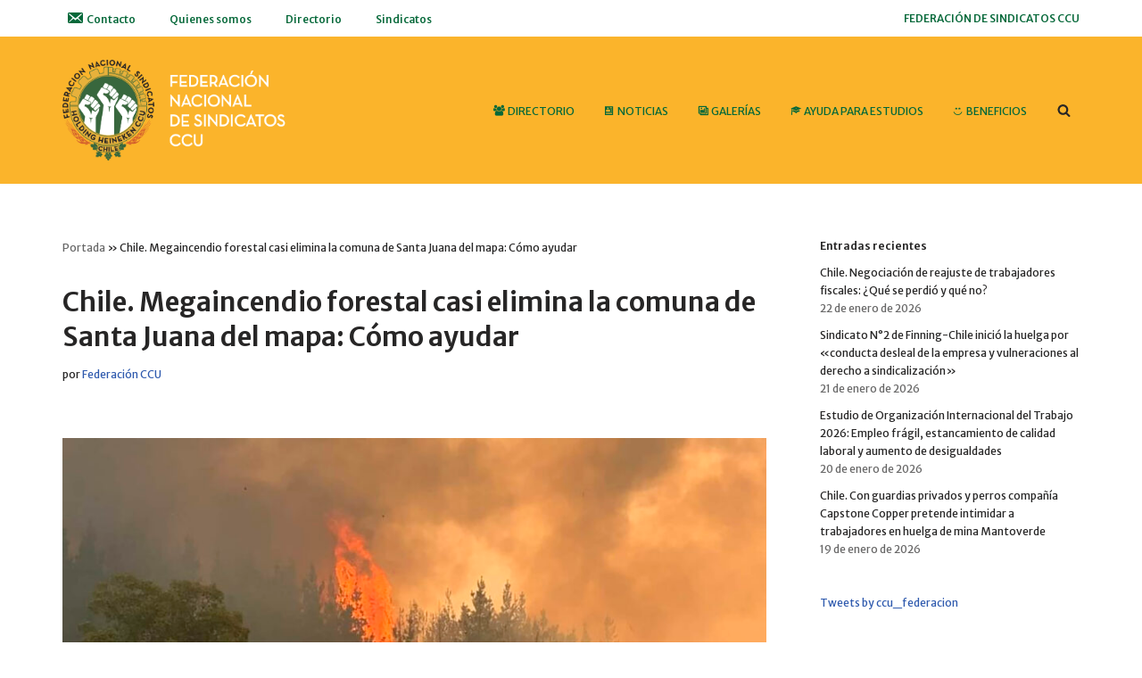

--- FILE ---
content_type: text/html; charset=UTF-8
request_url: https://federacionccu.cl/2023/02/06/chile-megaincendio-forestal-casi-elimina-la-comuna-de-santa-juana-del-mapa-como-ayudar/
body_size: 15398
content:
<!DOCTYPE html>
<html lang="es">

<head>
	
	<meta charset="UTF-8">
	<meta name="viewport" content="width=device-width, initial-scale=1, minimum-scale=1">
	<link rel="profile" href="https://gmpg.org/xfn/11">
			<link rel="pingback" href="https://federacionccu.cl/xmlrpc.php">
		<meta name='robots' content='index, follow, max-image-preview:large, max-snippet:-1, max-video-preview:-1' />
	<style>img:is([sizes="auto" i], [sizes^="auto," i]) { contain-intrinsic-size: 3000px 1500px }</style>
	<meta name="dlm-version" content="5.1.6">
	<!-- This site is optimized with the Yoast SEO plugin v26.8 - https://yoast.com/product/yoast-seo-wordpress/ -->
	<title>Chile. Megaincendio forestal casi elimina la comuna de Santa Juana del mapa: Cómo ayudar - FEDERACIÓN NACIONALSINDICATOS HOLDING HEINEKEN CCU</title>
	<link rel="canonical" href="https://federacionccu.cl/2023/02/06/chile-megaincendio-forestal-casi-elimina-la-comuna-de-santa-juana-del-mapa-como-ayudar/" />
	<meta property="og:locale" content="es_ES" />
	<meta property="og:type" content="article" />
	<meta property="og:title" content="Chile. Megaincendio forestal casi elimina la comuna de Santa Juana del mapa: Cómo ayudar - FEDERACIÓN NACIONALSINDICATOS HOLDING HEINEKEN CCU" />
	<meta property="og:description" content="Las autoridades del municipio de Santa Juana informaron que la mitad de las edificaciones en las áreas rurales de la comuna fueron destruidas por los siniestros forestales de monocultivos de pinos y eucaliptus. De acuerdo a los informes de la Conaf, el incendio forestal de Santa Ana que inició en Nacimiento y que quemó Santa&hellip;&nbsp;Leer más &raquo;Chile. Megaincendio forestal casi elimina la comuna de Santa Juana del mapa: Cómo ayudar" />
	<meta property="og:url" content="https://federacionccu.cl/2023/02/06/chile-megaincendio-forestal-casi-elimina-la-comuna-de-santa-juana-del-mapa-como-ayudar/" />
	<meta property="og:site_name" content="FEDERACIÓN NACIONALSINDICATOS HOLDING HEINEKEN CCU" />
	<meta property="article:published_time" content="2023-02-06T15:43:52+00:00" />
	<meta property="article:modified_time" content="2023-03-07T14:00:41+00:00" />
	<meta property="og:image" content="https://federacionccu.cl/wp-content/uploads/2023/02/ccu.jpeg" />
	<meta property="og:image:width" content="880" />
	<meta property="og:image:height" content="500" />
	<meta property="og:image:type" content="image/jpeg" />
	<meta name="author" content="Federación CCU" />
	<meta name="twitter:card" content="summary_large_image" />
	<meta name="twitter:label1" content="Escrito por" />
	<meta name="twitter:data1" content="Federación CCU" />
	<meta name="twitter:label2" content="Tiempo de lectura" />
	<meta name="twitter:data2" content="2 minutos" />
	<script type="application/ld+json" class="yoast-schema-graph">{"@context":"https://schema.org","@graph":[{"@type":"Article","@id":"https://federacionccu.cl/2023/02/06/chile-megaincendio-forestal-casi-elimina-la-comuna-de-santa-juana-del-mapa-como-ayudar/#article","isPartOf":{"@id":"https://federacionccu.cl/2023/02/06/chile-megaincendio-forestal-casi-elimina-la-comuna-de-santa-juana-del-mapa-como-ayudar/"},"author":{"name":"Federación CCU","@id":"https://federacionccu.cl/#/schema/person/8382251c6869a40d9cfba76bf2d91484"},"headline":"Chile. Megaincendio forestal casi elimina la comuna de Santa Juana del mapa: Cómo ayudar","datePublished":"2023-02-06T15:43:52+00:00","dateModified":"2023-03-07T14:00:41+00:00","mainEntityOfPage":{"@id":"https://federacionccu.cl/2023/02/06/chile-megaincendio-forestal-casi-elimina-la-comuna-de-santa-juana-del-mapa-como-ayudar/"},"wordCount":244,"commentCount":0,"publisher":{"@id":"https://federacionccu.cl/#organization"},"image":{"@id":"https://federacionccu.cl/2023/02/06/chile-megaincendio-forestal-casi-elimina-la-comuna-de-santa-juana-del-mapa-como-ayudar/#primaryimage"},"thumbnailUrl":"https://federacionccu.cl/wp-content/uploads/2023/02/ccu.jpeg","articleSection":["Noticias"],"inLanguage":"es","potentialAction":[{"@type":"CommentAction","name":"Comment","target":["https://federacionccu.cl/2023/02/06/chile-megaincendio-forestal-casi-elimina-la-comuna-de-santa-juana-del-mapa-como-ayudar/#respond"]}]},{"@type":"WebPage","@id":"https://federacionccu.cl/2023/02/06/chile-megaincendio-forestal-casi-elimina-la-comuna-de-santa-juana-del-mapa-como-ayudar/","url":"https://federacionccu.cl/2023/02/06/chile-megaincendio-forestal-casi-elimina-la-comuna-de-santa-juana-del-mapa-como-ayudar/","name":"Chile. Megaincendio forestal casi elimina la comuna de Santa Juana del mapa: Cómo ayudar - FEDERACIÓN NACIONALSINDICATOS HOLDING HEINEKEN CCU","isPartOf":{"@id":"https://federacionccu.cl/#website"},"primaryImageOfPage":{"@id":"https://federacionccu.cl/2023/02/06/chile-megaincendio-forestal-casi-elimina-la-comuna-de-santa-juana-del-mapa-como-ayudar/#primaryimage"},"image":{"@id":"https://federacionccu.cl/2023/02/06/chile-megaincendio-forestal-casi-elimina-la-comuna-de-santa-juana-del-mapa-como-ayudar/#primaryimage"},"thumbnailUrl":"https://federacionccu.cl/wp-content/uploads/2023/02/ccu.jpeg","datePublished":"2023-02-06T15:43:52+00:00","dateModified":"2023-03-07T14:00:41+00:00","breadcrumb":{"@id":"https://federacionccu.cl/2023/02/06/chile-megaincendio-forestal-casi-elimina-la-comuna-de-santa-juana-del-mapa-como-ayudar/#breadcrumb"},"inLanguage":"es","potentialAction":[{"@type":"ReadAction","target":["https://federacionccu.cl/2023/02/06/chile-megaincendio-forestal-casi-elimina-la-comuna-de-santa-juana-del-mapa-como-ayudar/"]}]},{"@type":"ImageObject","inLanguage":"es","@id":"https://federacionccu.cl/2023/02/06/chile-megaincendio-forestal-casi-elimina-la-comuna-de-santa-juana-del-mapa-como-ayudar/#primaryimage","url":"https://federacionccu.cl/wp-content/uploads/2023/02/ccu.jpeg","contentUrl":"https://federacionccu.cl/wp-content/uploads/2023/02/ccu.jpeg","width":880,"height":500},{"@type":"BreadcrumbList","@id":"https://federacionccu.cl/2023/02/06/chile-megaincendio-forestal-casi-elimina-la-comuna-de-santa-juana-del-mapa-como-ayudar/#breadcrumb","itemListElement":[{"@type":"ListItem","position":1,"name":"Portada","item":"https://federacionccu.cl/"},{"@type":"ListItem","position":2,"name":"Chile. Megaincendio forestal casi elimina la comuna de Santa Juana del mapa: Cómo ayudar"}]},{"@type":"WebSite","@id":"https://federacionccu.cl/#website","url":"https://federacionccu.cl/","name":"FEDERACIÓN NACIONALSINDICATOS HOLDING HEINEKEN CCU","description":"","publisher":{"@id":"https://federacionccu.cl/#organization"},"potentialAction":[{"@type":"SearchAction","target":{"@type":"EntryPoint","urlTemplate":"https://federacionccu.cl/?s={search_term_string}"},"query-input":{"@type":"PropertyValueSpecification","valueRequired":true,"valueName":"search_term_string"}}],"inLanguage":"es"},{"@type":"Organization","@id":"https://federacionccu.cl/#organization","name":"FEDERACIÓN NACIONALSINDICATOS HOLDING HEINEKEN CCU","url":"https://federacionccu.cl/","logo":{"@type":"ImageObject","inLanguage":"es","@id":"https://federacionccu.cl/#/schema/logo/image/","url":"https://federacionccu.cl/wp-content/uploads/2020/11/logo-con-texto-header-02-4.png","contentUrl":"https://federacionccu.cl/wp-content/uploads/2020/11/logo-con-texto-header-02-4.png","width":693,"height":306,"caption":"FEDERACIÓN NACIONALSINDICATOS HOLDING HEINEKEN CCU"},"image":{"@id":"https://federacionccu.cl/#/schema/logo/image/"}},{"@type":"Person","@id":"https://federacionccu.cl/#/schema/person/8382251c6869a40d9cfba76bf2d91484","name":"Federación CCU","image":{"@type":"ImageObject","inLanguage":"es","@id":"https://federacionccu.cl/#/schema/person/image/","url":"https://secure.gravatar.com/avatar/eee7ca5d9b36f7876f5245360e581c1c?s=96&d=mm&r=g","contentUrl":"https://secure.gravatar.com/avatar/eee7ca5d9b36f7876f5245360e581c1c?s=96&d=mm&r=g","caption":"Federación CCU"},"url":"https://federacionccu.cl/author/fccu/"}]}</script>
	<!-- / Yoast SEO plugin. -->


<link rel='dns-prefetch' href='//maxcdn.bootstrapcdn.com' />
<link rel='dns-prefetch' href='//fonts.googleapis.com' />
<link rel="alternate" type="application/rss+xml" title="FEDERACIÓN NACIONALSINDICATOS HOLDING HEINEKEN CCU &raquo; Feed" href="https://federacionccu.cl/feed/" />
<link rel="alternate" type="application/rss+xml" title="FEDERACIÓN NACIONALSINDICATOS HOLDING HEINEKEN CCU &raquo; Feed de los comentarios" href="https://federacionccu.cl/comments/feed/" />
<link rel="alternate" type="application/rss+xml" title="FEDERACIÓN NACIONALSINDICATOS HOLDING HEINEKEN CCU &raquo; Comentario Chile. Megaincendio forestal casi elimina la comuna de Santa Juana del mapa: Cómo ayudar del feed" href="https://federacionccu.cl/2023/02/06/chile-megaincendio-forestal-casi-elimina-la-comuna-de-santa-juana-del-mapa-como-ayudar/feed/" />
<link rel='stylesheet' id='block-robo-gallery-style-css-css' href='https://federacionccu.cl/wp-content/plugins/robo-gallery/includes/extensions/block/dist/blocks.style.build.css' media='all' />
<style id='classic-theme-styles-inline-css'>
/*! This file is auto-generated */
.wp-block-button__link{color:#fff;background-color:#32373c;border-radius:9999px;box-shadow:none;text-decoration:none;padding:calc(.667em + 2px) calc(1.333em + 2px);font-size:1.125em}.wp-block-file__button{background:#32373c;color:#fff;text-decoration:none}
</style>
<style id='global-styles-inline-css'>
:root{--wp--preset--aspect-ratio--square: 1;--wp--preset--aspect-ratio--4-3: 4/3;--wp--preset--aspect-ratio--3-4: 3/4;--wp--preset--aspect-ratio--3-2: 3/2;--wp--preset--aspect-ratio--2-3: 2/3;--wp--preset--aspect-ratio--16-9: 16/9;--wp--preset--aspect-ratio--9-16: 9/16;--wp--preset--color--black: #000000;--wp--preset--color--cyan-bluish-gray: #abb8c3;--wp--preset--color--white: #ffffff;--wp--preset--color--pale-pink: #f78da7;--wp--preset--color--vivid-red: #cf2e2e;--wp--preset--color--luminous-vivid-orange: #ff6900;--wp--preset--color--luminous-vivid-amber: #fcb900;--wp--preset--color--light-green-cyan: #7bdcb5;--wp--preset--color--vivid-green-cyan: #00d084;--wp--preset--color--pale-cyan-blue: #8ed1fc;--wp--preset--color--vivid-cyan-blue: #0693e3;--wp--preset--color--vivid-purple: #9b51e0;--wp--preset--color--neve-link-color: var(--nv-primary-accent);--wp--preset--color--neve-link-hover-color: var(--nv-secondary-accent);--wp--preset--color--nv-site-bg: var(--nv-site-bg);--wp--preset--color--nv-light-bg: var(--nv-light-bg);--wp--preset--color--nv-dark-bg: var(--nv-dark-bg);--wp--preset--color--neve-text-color: var(--nv-text-color);--wp--preset--color--nv-text-dark-bg: var(--nv-text-dark-bg);--wp--preset--color--nv-c-1: var(--nv-c-1);--wp--preset--color--nv-c-2: var(--nv-c-2);--wp--preset--gradient--vivid-cyan-blue-to-vivid-purple: linear-gradient(135deg,rgba(6,147,227,1) 0%,rgb(155,81,224) 100%);--wp--preset--gradient--light-green-cyan-to-vivid-green-cyan: linear-gradient(135deg,rgb(122,220,180) 0%,rgb(0,208,130) 100%);--wp--preset--gradient--luminous-vivid-amber-to-luminous-vivid-orange: linear-gradient(135deg,rgba(252,185,0,1) 0%,rgba(255,105,0,1) 100%);--wp--preset--gradient--luminous-vivid-orange-to-vivid-red: linear-gradient(135deg,rgba(255,105,0,1) 0%,rgb(207,46,46) 100%);--wp--preset--gradient--very-light-gray-to-cyan-bluish-gray: linear-gradient(135deg,rgb(238,238,238) 0%,rgb(169,184,195) 100%);--wp--preset--gradient--cool-to-warm-spectrum: linear-gradient(135deg,rgb(74,234,220) 0%,rgb(151,120,209) 20%,rgb(207,42,186) 40%,rgb(238,44,130) 60%,rgb(251,105,98) 80%,rgb(254,248,76) 100%);--wp--preset--gradient--blush-light-purple: linear-gradient(135deg,rgb(255,206,236) 0%,rgb(152,150,240) 100%);--wp--preset--gradient--blush-bordeaux: linear-gradient(135deg,rgb(254,205,165) 0%,rgb(254,45,45) 50%,rgb(107,0,62) 100%);--wp--preset--gradient--luminous-dusk: linear-gradient(135deg,rgb(255,203,112) 0%,rgb(199,81,192) 50%,rgb(65,88,208) 100%);--wp--preset--gradient--pale-ocean: linear-gradient(135deg,rgb(255,245,203) 0%,rgb(182,227,212) 50%,rgb(51,167,181) 100%);--wp--preset--gradient--electric-grass: linear-gradient(135deg,rgb(202,248,128) 0%,rgb(113,206,126) 100%);--wp--preset--gradient--midnight: linear-gradient(135deg,rgb(2,3,129) 0%,rgb(40,116,252) 100%);--wp--preset--font-size--small: 13px;--wp--preset--font-size--medium: 20px;--wp--preset--font-size--large: 36px;--wp--preset--font-size--x-large: 42px;--wp--preset--spacing--20: 0.44rem;--wp--preset--spacing--30: 0.67rem;--wp--preset--spacing--40: 1rem;--wp--preset--spacing--50: 1.5rem;--wp--preset--spacing--60: 2.25rem;--wp--preset--spacing--70: 3.38rem;--wp--preset--spacing--80: 5.06rem;--wp--preset--shadow--natural: 6px 6px 9px rgba(0, 0, 0, 0.2);--wp--preset--shadow--deep: 12px 12px 50px rgba(0, 0, 0, 0.4);--wp--preset--shadow--sharp: 6px 6px 0px rgba(0, 0, 0, 0.2);--wp--preset--shadow--outlined: 6px 6px 0px -3px rgba(255, 255, 255, 1), 6px 6px rgba(0, 0, 0, 1);--wp--preset--shadow--crisp: 6px 6px 0px rgba(0, 0, 0, 1);}:where(.is-layout-flex){gap: 0.5em;}:where(.is-layout-grid){gap: 0.5em;}body .is-layout-flex{display: flex;}.is-layout-flex{flex-wrap: wrap;align-items: center;}.is-layout-flex > :is(*, div){margin: 0;}body .is-layout-grid{display: grid;}.is-layout-grid > :is(*, div){margin: 0;}:where(.wp-block-columns.is-layout-flex){gap: 2em;}:where(.wp-block-columns.is-layout-grid){gap: 2em;}:where(.wp-block-post-template.is-layout-flex){gap: 1.25em;}:where(.wp-block-post-template.is-layout-grid){gap: 1.25em;}.has-black-color{color: var(--wp--preset--color--black) !important;}.has-cyan-bluish-gray-color{color: var(--wp--preset--color--cyan-bluish-gray) !important;}.has-white-color{color: var(--wp--preset--color--white) !important;}.has-pale-pink-color{color: var(--wp--preset--color--pale-pink) !important;}.has-vivid-red-color{color: var(--wp--preset--color--vivid-red) !important;}.has-luminous-vivid-orange-color{color: var(--wp--preset--color--luminous-vivid-orange) !important;}.has-luminous-vivid-amber-color{color: var(--wp--preset--color--luminous-vivid-amber) !important;}.has-light-green-cyan-color{color: var(--wp--preset--color--light-green-cyan) !important;}.has-vivid-green-cyan-color{color: var(--wp--preset--color--vivid-green-cyan) !important;}.has-pale-cyan-blue-color{color: var(--wp--preset--color--pale-cyan-blue) !important;}.has-vivid-cyan-blue-color{color: var(--wp--preset--color--vivid-cyan-blue) !important;}.has-vivid-purple-color{color: var(--wp--preset--color--vivid-purple) !important;}.has-neve-link-color-color{color: var(--wp--preset--color--neve-link-color) !important;}.has-neve-link-hover-color-color{color: var(--wp--preset--color--neve-link-hover-color) !important;}.has-nv-site-bg-color{color: var(--wp--preset--color--nv-site-bg) !important;}.has-nv-light-bg-color{color: var(--wp--preset--color--nv-light-bg) !important;}.has-nv-dark-bg-color{color: var(--wp--preset--color--nv-dark-bg) !important;}.has-neve-text-color-color{color: var(--wp--preset--color--neve-text-color) !important;}.has-nv-text-dark-bg-color{color: var(--wp--preset--color--nv-text-dark-bg) !important;}.has-nv-c-1-color{color: var(--wp--preset--color--nv-c-1) !important;}.has-nv-c-2-color{color: var(--wp--preset--color--nv-c-2) !important;}.has-black-background-color{background-color: var(--wp--preset--color--black) !important;}.has-cyan-bluish-gray-background-color{background-color: var(--wp--preset--color--cyan-bluish-gray) !important;}.has-white-background-color{background-color: var(--wp--preset--color--white) !important;}.has-pale-pink-background-color{background-color: var(--wp--preset--color--pale-pink) !important;}.has-vivid-red-background-color{background-color: var(--wp--preset--color--vivid-red) !important;}.has-luminous-vivid-orange-background-color{background-color: var(--wp--preset--color--luminous-vivid-orange) !important;}.has-luminous-vivid-amber-background-color{background-color: var(--wp--preset--color--luminous-vivid-amber) !important;}.has-light-green-cyan-background-color{background-color: var(--wp--preset--color--light-green-cyan) !important;}.has-vivid-green-cyan-background-color{background-color: var(--wp--preset--color--vivid-green-cyan) !important;}.has-pale-cyan-blue-background-color{background-color: var(--wp--preset--color--pale-cyan-blue) !important;}.has-vivid-cyan-blue-background-color{background-color: var(--wp--preset--color--vivid-cyan-blue) !important;}.has-vivid-purple-background-color{background-color: var(--wp--preset--color--vivid-purple) !important;}.has-neve-link-color-background-color{background-color: var(--wp--preset--color--neve-link-color) !important;}.has-neve-link-hover-color-background-color{background-color: var(--wp--preset--color--neve-link-hover-color) !important;}.has-nv-site-bg-background-color{background-color: var(--wp--preset--color--nv-site-bg) !important;}.has-nv-light-bg-background-color{background-color: var(--wp--preset--color--nv-light-bg) !important;}.has-nv-dark-bg-background-color{background-color: var(--wp--preset--color--nv-dark-bg) !important;}.has-neve-text-color-background-color{background-color: var(--wp--preset--color--neve-text-color) !important;}.has-nv-text-dark-bg-background-color{background-color: var(--wp--preset--color--nv-text-dark-bg) !important;}.has-nv-c-1-background-color{background-color: var(--wp--preset--color--nv-c-1) !important;}.has-nv-c-2-background-color{background-color: var(--wp--preset--color--nv-c-2) !important;}.has-black-border-color{border-color: var(--wp--preset--color--black) !important;}.has-cyan-bluish-gray-border-color{border-color: var(--wp--preset--color--cyan-bluish-gray) !important;}.has-white-border-color{border-color: var(--wp--preset--color--white) !important;}.has-pale-pink-border-color{border-color: var(--wp--preset--color--pale-pink) !important;}.has-vivid-red-border-color{border-color: var(--wp--preset--color--vivid-red) !important;}.has-luminous-vivid-orange-border-color{border-color: var(--wp--preset--color--luminous-vivid-orange) !important;}.has-luminous-vivid-amber-border-color{border-color: var(--wp--preset--color--luminous-vivid-amber) !important;}.has-light-green-cyan-border-color{border-color: var(--wp--preset--color--light-green-cyan) !important;}.has-vivid-green-cyan-border-color{border-color: var(--wp--preset--color--vivid-green-cyan) !important;}.has-pale-cyan-blue-border-color{border-color: var(--wp--preset--color--pale-cyan-blue) !important;}.has-vivid-cyan-blue-border-color{border-color: var(--wp--preset--color--vivid-cyan-blue) !important;}.has-vivid-purple-border-color{border-color: var(--wp--preset--color--vivid-purple) !important;}.has-neve-link-color-border-color{border-color: var(--wp--preset--color--neve-link-color) !important;}.has-neve-link-hover-color-border-color{border-color: var(--wp--preset--color--neve-link-hover-color) !important;}.has-nv-site-bg-border-color{border-color: var(--wp--preset--color--nv-site-bg) !important;}.has-nv-light-bg-border-color{border-color: var(--wp--preset--color--nv-light-bg) !important;}.has-nv-dark-bg-border-color{border-color: var(--wp--preset--color--nv-dark-bg) !important;}.has-neve-text-color-border-color{border-color: var(--wp--preset--color--neve-text-color) !important;}.has-nv-text-dark-bg-border-color{border-color: var(--wp--preset--color--nv-text-dark-bg) !important;}.has-nv-c-1-border-color{border-color: var(--wp--preset--color--nv-c-1) !important;}.has-nv-c-2-border-color{border-color: var(--wp--preset--color--nv-c-2) !important;}.has-vivid-cyan-blue-to-vivid-purple-gradient-background{background: var(--wp--preset--gradient--vivid-cyan-blue-to-vivid-purple) !important;}.has-light-green-cyan-to-vivid-green-cyan-gradient-background{background: var(--wp--preset--gradient--light-green-cyan-to-vivid-green-cyan) !important;}.has-luminous-vivid-amber-to-luminous-vivid-orange-gradient-background{background: var(--wp--preset--gradient--luminous-vivid-amber-to-luminous-vivid-orange) !important;}.has-luminous-vivid-orange-to-vivid-red-gradient-background{background: var(--wp--preset--gradient--luminous-vivid-orange-to-vivid-red) !important;}.has-very-light-gray-to-cyan-bluish-gray-gradient-background{background: var(--wp--preset--gradient--very-light-gray-to-cyan-bluish-gray) !important;}.has-cool-to-warm-spectrum-gradient-background{background: var(--wp--preset--gradient--cool-to-warm-spectrum) !important;}.has-blush-light-purple-gradient-background{background: var(--wp--preset--gradient--blush-light-purple) !important;}.has-blush-bordeaux-gradient-background{background: var(--wp--preset--gradient--blush-bordeaux) !important;}.has-luminous-dusk-gradient-background{background: var(--wp--preset--gradient--luminous-dusk) !important;}.has-pale-ocean-gradient-background{background: var(--wp--preset--gradient--pale-ocean) !important;}.has-electric-grass-gradient-background{background: var(--wp--preset--gradient--electric-grass) !important;}.has-midnight-gradient-background{background: var(--wp--preset--gradient--midnight) !important;}.has-small-font-size{font-size: var(--wp--preset--font-size--small) !important;}.has-medium-font-size{font-size: var(--wp--preset--font-size--medium) !important;}.has-large-font-size{font-size: var(--wp--preset--font-size--large) !important;}.has-x-large-font-size{font-size: var(--wp--preset--font-size--x-large) !important;}
:where(.wp-block-post-template.is-layout-flex){gap: 1.25em;}:where(.wp-block-post-template.is-layout-grid){gap: 1.25em;}
:where(.wp-block-columns.is-layout-flex){gap: 2em;}:where(.wp-block-columns.is-layout-grid){gap: 2em;}
:root :where(.wp-block-pullquote){font-size: 1.5em;line-height: 1.6;}
</style>
<link rel='stylesheet' id='wpo_min-header-0-css' href='https://federacionccu.cl/wp-content/cache/wpo-minify/1768495451/assets/wpo-minify-header-abdbc73e.min.css' media='all' />
<link rel='stylesheet' id='wpzoom-social-icons-genericons-css' href='https://federacionccu.cl/wp-content/plugins/social-icons-widget-by-wpzoom/assets/css/genericons.css' media='all' />
<link rel='stylesheet' id='wpo_min-header-2-css' href='https://federacionccu.cl/wp-content/cache/wpo-minify/1768495451/assets/wpo-minify-header-fe119a8a.min.css' media='all' />
<script src="https://federacionccu.cl/wp-includes/js/jquery/jquery.min.js" id="jquery-core-js"></script>
<script src="https://federacionccu.cl/wp-includes/js/jquery/jquery-migrate.min.js" id="jquery-migrate-js"></script>
<link rel="https://api.w.org/" href="https://federacionccu.cl/wp-json/" /><link rel="alternate" title="JSON" type="application/json" href="https://federacionccu.cl/wp-json/wp/v2/posts/6287" /><link rel="EditURI" type="application/rsd+xml" title="RSD" href="https://federacionccu.cl/xmlrpc.php?rsd" />
<meta name="generator" content="WordPress 6.7.4" />
<meta name="generator" content="Everest Forms 3.4.1" />
<link rel='shortlink' href='https://federacionccu.cl/?p=6287' />
<link rel="alternate" title="oEmbed (JSON)" type="application/json+oembed" href="https://federacionccu.cl/wp-json/oembed/1.0/embed?url=https%3A%2F%2Ffederacionccu.cl%2F2023%2F02%2F06%2Fchile-megaincendio-forestal-casi-elimina-la-comuna-de-santa-juana-del-mapa-como-ayudar%2F" />
<link rel="alternate" title="oEmbed (XML)" type="text/xml+oembed" href="https://federacionccu.cl/wp-json/oembed/1.0/embed?url=https%3A%2F%2Ffederacionccu.cl%2F2023%2F02%2F06%2Fchile-megaincendio-forestal-casi-elimina-la-comuna-de-santa-juana-del-mapa-como-ayudar%2F&#038;format=xml" />
        <style>
            :root {
                --tpg-primary-color: #0d6efd;
                --tpg-secondary-color: #0654c4;
                --tpg-primary-light: #c4d0ff
            }

                    </style>
		<meta name="generator" content="Elementor 3.27.6; features: additional_custom_breakpoints; settings: css_print_method-external, google_font-enabled, font_display-auto">
			<style>
				.e-con.e-parent:nth-of-type(n+4):not(.e-lazyloaded):not(.e-no-lazyload),
				.e-con.e-parent:nth-of-type(n+4):not(.e-lazyloaded):not(.e-no-lazyload) * {
					background-image: none !important;
				}
				@media screen and (max-height: 1024px) {
					.e-con.e-parent:nth-of-type(n+3):not(.e-lazyloaded):not(.e-no-lazyload),
					.e-con.e-parent:nth-of-type(n+3):not(.e-lazyloaded):not(.e-no-lazyload) * {
						background-image: none !important;
					}
				}
				@media screen and (max-height: 640px) {
					.e-con.e-parent:nth-of-type(n+2):not(.e-lazyloaded):not(.e-no-lazyload),
					.e-con.e-parent:nth-of-type(n+2):not(.e-lazyloaded):not(.e-no-lazyload) * {
						background-image: none !important;
					}
				}
			</style>
			<link rel="icon" href="https://federacionccu.cl/wp-content/uploads/2020/09/logo-v01-1-150x150.png" sizes="32x32" />
<link rel="icon" href="https://federacionccu.cl/wp-content/uploads/2020/09/logo-v01-1.png" sizes="192x192" />
<link rel="apple-touch-icon" href="https://federacionccu.cl/wp-content/uploads/2020/09/logo-v01-1.png" />
<meta name="msapplication-TileImage" content="https://federacionccu.cl/wp-content/uploads/2020/09/logo-v01-1.png" />
		<style id="wp-custom-css">
			h2.elementor-heading-title.elementor-size-default{
	color: #056839 !important
}
a.eael-grid-post-link{
	color: #056839 !important
}
ul#secondary-menu.nav-ul{
	font-size: 12px !important
}
p{
	font-size: 12px !important
}
a.read-more-link{
	font-size: 12px !important
}
a.read-more-link{
	color: #056839 !important
}
a.read-more-link{
	font-size: 12px !important
}
li{
	font-size: 12px !important
}
div.nv-page-title{
	display: none !important
}
span{
	font-size: 12px !important
}
h3{
	color: #056839 !important
}
h4.entry-title{
	font-size: 13px !important
}
#text{
	display: none !important
}
footer.timeline-footer.u-cf{
	display: none !important;
}

.preview-news .rt-pagination-wrap{
	display:none !important;
}

.general-news .read-more a:hover {
	background-color:#fff;
	color: #056839 !important;
	border: 1px solid #056839 !important;
}

.general-news .rt-pagination-wrap a:hover {
	background-color:#fff;
	color: #056839 !important;
	border: 1px solid #056839 !important;
}

.general-news .rt-pagination-wrap a::active {
	background-color:#fff;
	color: #056839 !important;
	border: 1px solid #056839 !important;
}


#sb_instagram{
	width: 100% !important;
	justify-content:center !important;
	border: 1px solid #000;
	padding:5px 0px;
	border-radius:10px;
}
.sbi_bio{
	display:none !important;
}

.sb_instagram_header {
	display:flex;
	justify-content:center !important;
}
.sbi_feedtheme_header_text h3{
	font-size:0.8rem !important;
}

.sbi_header_img img{
	width:50px !important;
	height:50px !important;
	margin:10px !important;
	text-align:center !important;
	object-fit:contain !important;
	object-position:top!important;
}

.sbi_item{
		display:flex !important;
	grid-template-columns:repeat(2,1fr) !important;
	height:150px;
	overflow:unset !important;
	
}

.sbi_photo img{
	object-fit:cover !important;
	width: 150px!important;
	height:150px !important;
	border-radius:5px !important;
}

.sbi_item{
	
	
}
		</style>
		
	</head>

<body data-rsssl=1  class="post-template-default single single-post postid-6287 single-format-standard wp-custom-logo everest-forms-no-js rttpg rttpg-7.8.8 radius-frontend rttpg-body-wrap rttpg-flaticon  nv-blog-default nv-sidebar-right menu_sidebar_slide_left elementor-default elementor-kit-7" id="neve_body"  >
<div class="wrapper">
	
	<header class="header"  >
		<a class="neve-skip-link show-on-focus" href="#content" >
			Saltar al contenido		</a>
		<div id="header-grid"  class="hfg_header site-header">
	<div class="header--row header-top hide-on-mobile hide-on-tablet layout-contained header--row"
	data-row-id="top" data-show-on="desktop">

	<div
		class="header--row-inner header-top-inner">
		<div class="container">
			<div
				class="row row--wrapper"
				data-section="hfg_header_layout_top" >
				<div class="hfg-slot left"><div class="builder-item desktop-left"><div class="item--inner builder-item--secondary-menu has_menu"
		data-section="secondary_menu_primary"
		data-item-id="secondary-menu">
	<div class="nv-top-bar">
	<div role="navigation" class="menu-content nav-menu-secondary"
		aria-label="Menú secundario">
		<ul id="secondary-menu-desktop-top" class="nav-ul"><li id="menu-item-1880" class="menu-item menu-item-type-post_type menu-item-object-page menu-item-1880"><div class="wrap"><a href="https://federacionccu.cl/contacto/"><i class="obfx-menu-icon dashicons dashicons-email-alt"></i>Contacto</a></div></li>
<li id="menu-item-469" class="menu-item menu-item-type-post_type menu-item-object-page menu-item-469"><div class="wrap"><a href="https://federacionccu.cl/68cc9-about/">Quienes somos</a></div></li>
<li id="menu-item-6586" class="menu-item menu-item-type-post_type menu-item-object-page menu-item-6586"><div class="wrap"><a href="https://federacionccu.cl/directorio/">Directorio</a></div></li>
<li id="menu-item-2433" class="menu-item menu-item-type-post_type menu-item-object-page menu-item-2433"><div class="wrap"><a href="https://federacionccu.cl/sindicatos/">Sindicatos</a></div></li>
</ul>	</div>
</div>

	</div>

</div></div><div class="hfg-slot right"><div class="builder-item desktop-right"><div class="item--inner builder-item--custom_html"
		data-section="custom_html"
		data-item-id="custom_html">
	<div class="nv-html-content"> 	<p>FEDERACIÓN DE SINDICATOS  CCU</p>
</div>
	</div>

</div></div>							</div>
		</div>
	</div>
</div>


<nav class="header--row header-main hide-on-mobile hide-on-tablet layout-full-contained nv-navbar header--row"
	data-row-id="main" data-show-on="desktop">

	<div
		class="header--row-inner header-main-inner">
		<div class="container">
			<div
				class="row row--wrapper"
				data-section="hfg_header_layout_main" >
				<div class="hfg-slot left"><div class="builder-item desktop-left"><div class="item--inner builder-item--logo"
		data-section="title_tagline"
		data-item-id="logo">
	
<div class="site-logo">
	<a class="brand" href="https://federacionccu.cl/" aria-label="FEDERACIÓN NACIONALSINDICATOS HOLDING HEINEKEN CCU" rel="home"><img width="693" height="306" src="https://federacionccu.cl/wp-content/uploads/2020/11/logo-con-texto-header-02-4.png" class="neve-site-logo skip-lazy" alt="" data-variant="logo" decoding="async" srcset="https://federacionccu.cl/wp-content/uploads/2020/11/logo-con-texto-header-02-4.png 693w, https://federacionccu.cl/wp-content/uploads/2020/11/logo-con-texto-header-02-4-300x132.png 300w" sizes="(max-width: 693px) 100vw, 693px" /></a></div>
	</div>

</div></div><div class="hfg-slot right"><div class="builder-item has-nav hfg-is-group has-primary-menu"><div class="item--inner builder-item--primary-menu has_menu"
		data-section="header_menu_primary"
		data-item-id="primary-menu">
	<div class="nv-nav-wrap">
	<div role="navigation" class="nav-menu-primary style-border-bottom m-style"
			aria-label="Menú principal">

		<ul id="nv-primary-navigation-main" class="primary-menu-ul nav-ul menu-desktop"><li id="menu-item-6585" class="menu-item menu-item-type-post_type menu-item-object-page menu-item-6585"><div class="wrap"><a href="https://federacionccu.cl/directorio/"><i class="obfx-menu-icon fa fa-users"></i>DIRECTORIO</a></div></li>
<li id="menu-item-1173" class="menu-item menu-item-type-post_type menu-item-object-page menu-item-1173"><div class="wrap"><a href="https://federacionccu.cl/noticias/"><i class="obfx-menu-icon dashicons dashicons-id-alt"></i>NOTICIAS</a></div></li>
<li id="menu-item-700" class="menu-item menu-item-type-post_type menu-item-object-page menu-item-700"><div class="wrap"><a href="https://federacionccu.cl/galerias/"><i class="obfx-menu-icon dashicons dashicons-format-gallery"></i>GALERÍAS</a></div></li>
<li id="menu-item-1247" class="menu-item menu-item-type-post_type menu-item-object-page menu-item-1247"><div class="wrap"><a href="https://federacionccu.cl/ayuda-estudios/"><i class="obfx-menu-icon dashicons dashicons-welcome-learn-more"></i>AYUDA PARA ESTUDIOS</a></div></li>
<li id="menu-item-1296" class="menu-item menu-item-type-post_type menu-item-object-page menu-item-1296"><div class="wrap"><a href="https://federacionccu.cl/beneficios/"><i class="obfx-menu-icon dashicons dashicons-smiley"></i>BENEFICIOS</a></div></li>
</ul>	</div>
</div>

	</div>

<div class="item--inner builder-item--header_search_responsive"
		data-section="header_search_responsive"
		data-item-id="header_search_responsive">
	<div class="nv-search-icon-component" >
	<div  class="menu-item-nav-search minimal">
		<a aria-label="Buscar" href="#" class="nv-icon nv-search" >
				<svg width="15" height="15" viewBox="0 0 1792 1792" xmlns="http://www.w3.org/2000/svg"><path d="M1216 832q0-185-131.5-316.5t-316.5-131.5-316.5 131.5-131.5 316.5 131.5 316.5 316.5 131.5 316.5-131.5 131.5-316.5zm512 832q0 52-38 90t-90 38q-54 0-90-38l-343-342q-179 124-399 124-143 0-273.5-55.5t-225-150-150-225-55.5-273.5 55.5-273.5 150-225 225-150 273.5-55.5 273.5 55.5 225 150 150 225 55.5 273.5q0 220-124 399l343 343q37 37 37 90z" /></svg>
			</a>		<div class="nv-nav-search" aria-label="search">
			<div class="form-wrap ">
				
<form role="search"
	method="get"
	class="search-form"
	action="https://federacionccu.cl/">
	<label>
		<span class="screen-reader-text">Buscar...</span>
	</label>
	<input type="search"
		class="search-field"
		aria-label="Buscar"
		placeholder="Buscar..."
		value=""
		name="s"/>
	<button type="submit"
			class="search-submit nv-submit"
			aria-label="Buscar">
					<span class="nv-search-icon-wrap">
				<span class="nv-icon nv-search" >
				<svg width="15" height="15" viewBox="0 0 1792 1792" xmlns="http://www.w3.org/2000/svg"><path d="M1216 832q0-185-131.5-316.5t-316.5-131.5-316.5 131.5-131.5 316.5 131.5 316.5 316.5 131.5 316.5-131.5 131.5-316.5zm512 832q0 52-38 90t-90 38q-54 0-90-38l-343-342q-179 124-399 124-143 0-273.5-55.5t-225-150-150-225-55.5-273.5 55.5-273.5 150-225 225-150 273.5-55.5 273.5 55.5 225 150 150 225 55.5 273.5q0 220-124 399l343 343q37 37 37 90z" /></svg>
			</span>			</span>
			</button>
	</form>
			</div>
					</div>
	</div>
</div>
	</div>

</div></div>							</div>
		</div>
	</div>
</nav>


<nav class="header--row header-main hide-on-desktop layout-full-contained nv-navbar header--row"
	data-row-id="main" data-show-on="mobile">

	<div
		class="header--row-inner header-main-inner">
		<div class="container">
			<div
				class="row row--wrapper"
				data-section="hfg_header_layout_main" >
				<div class="hfg-slot left"><div class="builder-item mobile-left tablet-left"><div class="item--inner builder-item--logo"
		data-section="title_tagline"
		data-item-id="logo">
	
<div class="site-logo">
	<a class="brand" href="https://federacionccu.cl/" aria-label="FEDERACIÓN NACIONALSINDICATOS HOLDING HEINEKEN CCU" rel="home"><img width="693" height="306" src="https://federacionccu.cl/wp-content/uploads/2020/11/logo-con-texto-header-02-4.png" class="neve-site-logo skip-lazy" alt="" data-variant="logo" decoding="async" srcset="https://federacionccu.cl/wp-content/uploads/2020/11/logo-con-texto-header-02-4.png 693w, https://federacionccu.cl/wp-content/uploads/2020/11/logo-con-texto-header-02-4-300x132.png 300w" sizes="(max-width: 693px) 100vw, 693px" /></a></div>
	</div>

</div></div><div class="hfg-slot right"><div class="builder-item mobile-right tablet-right"><div class="item--inner builder-item--nav-icon"
		data-section="header_menu_icon"
		data-item-id="nav-icon">
	<div class="menu-mobile-toggle item-button navbar-toggle-wrapper">
	<button type="button" class=" navbar-toggle"
			value="Menú de navegación"
					aria-label="Menú de navegación "
			aria-expanded="false" onclick="if('undefined' !== typeof toggleAriaClick ) { toggleAriaClick() }">
					<span class="bars">
				<span class="icon-bar"></span>
				<span class="icon-bar"></span>
				<span class="icon-bar"></span>
			</span>
					<span class="screen-reader-text">Menú de navegación</span>
	</button>
</div> <!--.navbar-toggle-wrapper-->


	</div>

</div></div>							</div>
		</div>
	</div>
</nav>

<div
		id="header-menu-sidebar" class="header-menu-sidebar tcb menu-sidebar-panel slide_left hfg-pe"
		data-row-id="sidebar">
	<div id="header-menu-sidebar-bg" class="header-menu-sidebar-bg">
				<div class="close-sidebar-panel navbar-toggle-wrapper">
			<button type="button" class="hamburger is-active  navbar-toggle active" 					value="Menú de navegación"
					aria-label="Menú de navegación "
					aria-expanded="false" onclick="if('undefined' !== typeof toggleAriaClick ) { toggleAriaClick() }">
								<span class="bars">
						<span class="icon-bar"></span>
						<span class="icon-bar"></span>
						<span class="icon-bar"></span>
					</span>
								<span class="screen-reader-text">
			Menú de navegación					</span>
			</button>
		</div>
					<div id="header-menu-sidebar-inner" class="header-menu-sidebar-inner tcb ">
						<div class="builder-item has-nav"><div class="item--inner builder-item--primary-menu has_menu"
		data-section="header_menu_primary"
		data-item-id="primary-menu">
	<div class="nv-nav-wrap">
	<div role="navigation" class="nav-menu-primary style-border-bottom m-style"
			aria-label="Menú principal">

		<ul id="nv-primary-navigation-sidebar" class="primary-menu-ul nav-ul menu-mobile"><li class="menu-item menu-item-type-post_type menu-item-object-page menu-item-6585"><div class="wrap"><a href="https://federacionccu.cl/directorio/"><i class="obfx-menu-icon fa fa-users"></i>DIRECTORIO</a></div></li>
<li class="menu-item menu-item-type-post_type menu-item-object-page menu-item-1173"><div class="wrap"><a href="https://federacionccu.cl/noticias/"><i class="obfx-menu-icon dashicons dashicons-id-alt"></i>NOTICIAS</a></div></li>
<li class="menu-item menu-item-type-post_type menu-item-object-page menu-item-700"><div class="wrap"><a href="https://federacionccu.cl/galerias/"><i class="obfx-menu-icon dashicons dashicons-format-gallery"></i>GALERÍAS</a></div></li>
<li class="menu-item menu-item-type-post_type menu-item-object-page menu-item-1247"><div class="wrap"><a href="https://federacionccu.cl/ayuda-estudios/"><i class="obfx-menu-icon dashicons dashicons-welcome-learn-more"></i>AYUDA PARA ESTUDIOS</a></div></li>
<li class="menu-item menu-item-type-post_type menu-item-object-page menu-item-1296"><div class="wrap"><a href="https://federacionccu.cl/beneficios/"><i class="obfx-menu-icon dashicons dashicons-smiley"></i>BENEFICIOS</a></div></li>
</ul>	</div>
</div>

	</div>

</div>					</div>
	</div>
</div>
<div class="header-menu-sidebar-overlay hfg-ov hfg-pe" onclick="if('undefined' !== typeof toggleAriaClick ) { toggleAriaClick() }"></div>
</div>
	</header>

	<style>.is-menu-sidebar .header-menu-sidebar { visibility: visible; }.is-menu-sidebar.menu_sidebar_slide_left .header-menu-sidebar { transform: translate3d(0, 0, 0); left: 0; }.is-menu-sidebar.menu_sidebar_slide_right .header-menu-sidebar { transform: translate3d(0, 0, 0); right: 0; }.is-menu-sidebar.menu_sidebar_pull_right .header-menu-sidebar, .is-menu-sidebar.menu_sidebar_pull_left .header-menu-sidebar { transform: translateX(0); }.is-menu-sidebar.menu_sidebar_dropdown .header-menu-sidebar { height: auto; }.is-menu-sidebar.menu_sidebar_dropdown .header-menu-sidebar-inner { max-height: 400px; padding: 20px 0; }.is-menu-sidebar.menu_sidebar_full_canvas .header-menu-sidebar { opacity: 1; }.header-menu-sidebar .menu-item-nav-search:not(.floating) { pointer-events: none; }.header-menu-sidebar .menu-item-nav-search .is-menu-sidebar { pointer-events: unset; }.nav-ul li:focus-within .wrap.active + .sub-menu { opacity: 1; visibility: visible; }.nav-ul li.neve-mega-menu:focus-within .wrap.active + .sub-menu { display: grid; }.nav-ul li > .wrap { display: flex; align-items: center; position: relative; padding: 0 4px; }.nav-ul:not(.menu-mobile):not(.neve-mega-menu) > li > .wrap > a { padding-top: 1px }</style>

	
	<main id="content" class="neve-main">

	<div class="container single-post-container">
		<div class="row">
						<article id="post-6287"
					class="nv-single-post-wrap col post-6287 post type-post status-publish format-standard has-post-thumbnail hentry category-noticias">
				<div class="entry-header" ><div class="nv-title-meta-wrap"><small class="nv--yoast-breadcrumb neve-breadcrumbs-wrapper"><span><span><a href="https://federacionccu.cl/">Portada</a></span> &raquo; <span class="breadcrumb_last" aria-current="page">Chile. Megaincendio forestal casi elimina la comuna de Santa Juana del mapa: Cómo ayudar</span></span></small><h1 class="title entry-title">Chile. Megaincendio forestal casi elimina la comuna de Santa Juana del mapa: Cómo ayudar</h1><ul class="nv-meta-list"><li  class="meta author vcard "><span class="author-name fn">por <a href="https://federacionccu.cl/author/fccu/" title="Entradas de Federación CCU" rel="author">Federación CCU</a></span></li></ul></div></div><div class="nv-thumb-wrap"><img width="880" height="500" src="https://federacionccu.cl/wp-content/uploads/2023/02/ccu.jpeg" class="skip-lazy wp-post-image" alt="" decoding="async" srcset="https://federacionccu.cl/wp-content/uploads/2023/02/ccu.jpeg 880w, https://federacionccu.cl/wp-content/uploads/2023/02/ccu-300x170.jpeg 300w, https://federacionccu.cl/wp-content/uploads/2023/02/ccu-768x436.jpeg 768w" sizes="(max-width: 880px) 100vw, 880px" /></div><div class="nv-content-wrap entry-content"><p><strong>Las autoridades del municipio de Santa Juana informaron que la mitad de las edificaciones en las áreas rurales de la comuna fueron destruidas por los siniestros forestales de monocultivos de pinos y eucaliptus.</strong></p>
<p>De acuerdo a los informes de la Conaf, el incendio forestal de Santa Ana que inició en Nacimiento y que quemó Santa Juana, situada en la Provincia de Concepción en la Región del Biobío, se extiende por 90 kilómetros, conectando con el incendio de la comuna de Renaico.</p>
<p>El feroz siniestro ya se encuentra a pocos kilómetros de la carretera Patagual, en la municipalidad de Coronel, donde los brigadistas se han concentrado en detener el fuego para que no se aproxime más a esa zona. </p>
<p>La municipalidad de Santa Juan considera que existen alrededor de 4.500 damnificados y que se han vuelto cenizas 14 mil hectáreas y un centenar de construcciones de su territorio rural. </p>
<p>El ayuntamiento de Santa Juana ha organizado un centro de acopio en la Escuela Revaredo Vigueras, en la plaza de la comuna, con un listado de los requerimientos más urgentes de la población, el cual se actualiza permanentemente.</p>
<p>Las necesidades de la población más castigada por las llamas incluyen alimentos no perecibles, ropa interior nueva y herramientas, entre otras, además de alimentos para mascotas. También se puede transferir dinero.</p>
<p>Listado acá:</p>
<p><img fetchpriority="high" decoding="async" class="lazyload alignnone size-full wp-image-136211" src="https://media.resumen.cl/wp-content/uploads/2023/02/fop59aexkaas1cd-1080x1340.80.jpeg" alt="" width="1080" height="1340" data-src="https://media.resumen.cl/wp-content/uploads/2023/02/fop59aexkaas1cd-1080x1340.80.jpeg" data-srcset="https://media.resumen.cl/wp-content/uploads/2023/02/fop59aexkaas1cd-1080x1340.80.jpeg 1x, https://media.resumen.cl/wp-content/uploads/2023/02/fop59aexkaas1cd-1620x2010.40.jpeg 2x" /></p>
<p><img decoding="async" class="lazyload alignnone size-full wp-image-136239" src="https://media.resumen.cl/wp-content/uploads/2023/02/328928232-3275841032729774-3300516305136378687-n-1080x1080.80.jpg" alt="" width="1080" height="1080" data-src="https://media.resumen.cl/wp-content/uploads/2023/02/328928232-3275841032729774-3300516305136378687-n-1080x1080.80.jpg" data-srcset="https://media.resumen.cl/wp-content/uploads/2023/02/328928232-3275841032729774-3300516305136378687-n-1080x1080.80.jpg 1x, https://media.resumen.cl/wp-content/uploads/2023/02/328928232-3275841032729774-3300516305136378687-n-1620x1620.40.jpg 2x" /></p>
		<div class="ss-inline-share-wrapper ss-left-inline-content ss-small-icons ss-with-spacing ss-rounded-icons ss-without-labels">

							<p class="ss-social-share-label">
					<span>Share via:</span>
				</p>
			
			<div class="ss-inline-share-content">

								
		<ul class="ss-social-icons-container">

							<li class="">

					
						
						<a href="#" aria-label="Facebook" data-ss-ss-link="https://www.facebook.com/sharer.php?t=Chile.%20Megaincendio%20forestal%20casi%20elimina%20la%20comuna%20de%20Santa%20Juana%20del%20mapa%3A%20C%C3%B3mo%20ayudar&#038;u=https%3A%2F%2Ffederacionccu.cl%2F2023%2F02%2F06%2Fchile-megaincendio-forestal-casi-elimina-la-comuna-de-santa-juana-del-mapa-como-ayudar%2F" class="ss-facebook-color" rel="nofollow noopener" data-ss-ss-network-id="facebook" data-ss-ss-post-id="6287" data-ss-ss-location="inline_content" data-ss-ss-permalink="https://federacionccu.cl/2023/02/06/chile-megaincendio-forestal-casi-elimina-la-comuna-de-santa-juana-del-mapa-como-ayudar/" data-ss-ss-type="share" data-has-api="true"> 
					
						<span class="ss-share-network-content">
							<i class="ss-network-icon"><svg class="ss-svg-icon" aria-hidden="true" role="img" focusable="false" width="32" height="32" viewBox="0 0 32 32" xmlns="http://www.w3.org/2000/svg"><path d="M32 16.098C32 7.208 24.837 0 16 0S0 7.207 0 16.098C0 24.133 5.851 30.792 13.5 32V20.751H9.437v-4.653H13.5V12.55c0-4.034 2.389-6.263 6.043-6.263 1.751 0 3.582.315 3.582.315v3.961h-2.018c-1.987 0-2.607 1.241-2.607 2.514v3.02h4.438l-.71 4.653H18.5V32C26.149 30.792 32 24.133 32 16.098z" /></svg></i>

							
							
						</span>

											</a>
					
									</li>
							<li class="">

					
						
						<a href="#" aria-label="Twitter" data-ss-ss-link="https://twitter.com/intent/tweet?text=Chile.+Megaincendio+forestal+casi+elimina+la+comuna+de+Santa+Juana+del+mapa%3A+C%C3%B3mo+ayudar&#038;url=https%3A%2F%2Ffederacionccu.cl%2F2023%2F02%2F06%2Fchile-megaincendio-forestal-casi-elimina-la-comuna-de-santa-juana-del-mapa-como-ayudar%2F" class="ss-twitter-color" rel="nofollow noopener" data-ss-ss-network-id="twitter" data-ss-ss-post-id="6287" data-ss-ss-location="inline_content" data-ss-ss-permalink="https://federacionccu.cl/2023/02/06/chile-megaincendio-forestal-casi-elimina-la-comuna-de-santa-juana-del-mapa-como-ayudar/" data-ss-ss-type="share"> 
					
						<span class="ss-share-network-content">
							<i class="ss-network-icon"><svg class="ss-svg-icon" aria-hidden="true" role="img" focusable="false" width="32" height="32" viewBox="0 0 24 24"><path d="M18.244 2.25h3.308l-7.227 8.26 8.502 11.24H16.17l-5.214-6.817L4.99 21.75H1.68l7.73-8.835L1.254 2.25H8.08l4.713 6.231zm-1.161 17.52h1.833L7.084 4.126H5.117z"></path></svg></i>

							
							
						</span>

											</a>
					
									</li>
							<li class="">

					
						
						<a href="#" aria-label="LinkedIn" data-ss-ss-link="https://www.linkedin.com/shareArticle?title=Chile.%20Megaincendio%20forestal%20casi%20elimina%20la%20comuna%20de%20Santa%20Juana%20del%20mapa%3A%20C%C3%B3mo%20ayudar&#038;url=https%3A%2F%2Ffederacionccu.cl%2F2023%2F02%2F06%2Fchile-megaincendio-forestal-casi-elimina-la-comuna-de-santa-juana-del-mapa-como-ayudar%2F&#038;mini=true" class="ss-linkedin-color" rel="nofollow noopener" data-ss-ss-network-id="linkedin" data-ss-ss-post-id="6287" data-ss-ss-location="inline_content" data-ss-ss-permalink="https://federacionccu.cl/2023/02/06/chile-megaincendio-forestal-casi-elimina-la-comuna-de-santa-juana-del-mapa-como-ayudar/" data-ss-ss-type="share"> 
					
						<span class="ss-share-network-content">
							<i class="ss-network-icon"><svg class="ss-svg-icon" aria-hidden="true" role="img" focusable="false" width="32" height="32" viewBox="0 0 32 32" xmlns="http://www.w3.org/2000/svg"><path fill-rule="evenodd" d="M29.632 0C30.939 0 32 1.032 32 2.307v27.384C32 30.966 30.939 32 29.632 32H2.36C1.058 32 0 30.966 0 29.69V2.308C0 1.032 1.058 0 2.36 0h27.272zM9.149 11.638h-4.77V27h4.77V11.638zm12.133-.382c-2.318 0-3.874 1.273-4.509 2.48h-.066v-2.098H12.14V27h4.76v-7.599c0-2.004.378-3.946 2.858-3.946 2.447 0 2.475 2.29 2.475 4.072V27H27v-8.423c0-4.138-.893-7.32-5.718-7.32v-.001zM6.764 4A2.766 2.766 0 004 6.769a2.765 2.765 0 105.528 0A2.767 2.767 0 006.765 4h-.001z" /></svg></i>

							
							
						</span>

											</a>
					
									</li>
							<li class="">

					
						
						<a href="#" aria-label="Email" data-ss-ss-link="mailto:?body=https%3A%2F%2Ffederacionccu.cl%2F2023%2F02%2F06%2Fchile-megaincendio-forestal-casi-elimina-la-comuna-de-santa-juana-del-mapa-como-ayudar%2F&#038;subject=Chile.%20Megaincendio%20forestal%20casi%20elimina%20la%20comuna%20de%20Santa%20Juana%20del%20mapa%3A%20C%C3%B3mo%20ayudar" class="ss-envelope-color" rel="nofollow noopener" data-ss-ss-network-id="envelope" data-ss-ss-post-id="6287" data-ss-ss-location="inline_content" data-ss-ss-permalink="https://federacionccu.cl/2023/02/06/chile-megaincendio-forestal-casi-elimina-la-comuna-de-santa-juana-del-mapa-como-ayudar/" data-ss-ss-type="share"> 
					
						<span class="ss-share-network-content">
							<i class="ss-network-icon"><svg class="ss-svg-icon" aria-hidden="true" role="img" focusable="false" width="32" height="32" viewBox="0 0 32 32" xmlns="http://www.w3.org/2000/svg"><path d="M32 12.964v14.179c0 1.571-1.286 2.857-2.857 2.857h-26.286c-1.571 0-2.857-1.286-2.857-2.857v-14.179c0.536 0.589 1.143 1.107 1.804 1.554 2.964 2.018 5.964 4.036 8.875 6.161 1.5 1.107 3.357 2.464 5.304 2.464h0.036c1.946 0 3.804-1.357 5.304-2.464 2.911-2.107 5.911-4.143 8.893-6.161 0.643-0.446 1.25-0.964 1.786-1.554zM32 7.714c0 2-1.482 3.804-3.054 4.893-2.786 1.929-5.589 3.857-8.357 5.804-1.161 0.804-3.125 2.446-4.571 2.446h-0.036c-1.446 0-3.411-1.643-4.571-2.446-2.768-1.946-5.571-3.875-8.339-5.804-1.268-0.857-3.071-2.875-3.071-4.5 0-1.75 0.946-3.25 2.857-3.25h26.286c1.554 0 2.857 1.286 2.857 2.857z"></path></svg></i>

							
							
						</span>

											</a>
					
									</li>
			
					</ul>
		
			</div><!-- END .ss-inline-share-content -->
		</div><!-- END .ss-inline-share-wrapper -->
		</div>
<div id="comments" class="comments-area">
		<div id="respond" class="comment-respond nv-is-boxed">
		<h2 id="reply-title" class="comment-reply-title">Deja una respuesta <small><a rel="nofollow" id="cancel-comment-reply-link" href="/2023/02/06/chile-megaincendio-forestal-casi-elimina-la-comuna-de-santa-juana-del-mapa-como-ayudar/#respond" style="display:none;">Cancelar la respuesta</a></small></h2><form action="https://federacionccu.cl/wp-comments-post.php" method="post" id="commentform" class="comment-form" novalidate><p class="comment-notes"><span id="email-notes">Tu dirección de correo electrónico no será publicada.</span> <span class="required-field-message">Los campos obligatorios están marcados con <span class="required">*</span></span></p><p class="comment-form-author"><label for="author">Nombre <span class="required">*</span></label> <input id="author" name="author" type="text" value="" size="30" maxlength="245" autocomplete="name" required /></p>
<p class="comment-form-email"><label for="email">Correo electrónico <span class="required">*</span></label> <input id="email" name="email" type="email" value="" size="30" maxlength="100" aria-describedby="email-notes" autocomplete="email" required /></p>
<p class="comment-form-url"><label for="url">Web</label> <input id="url" name="url" type="url" value="" size="30" maxlength="200" autocomplete="url" /></p>
<p class="comment-form-comment"><label for="comment">Comentario <span class="required">*</span></label> <textarea id="comment" name="comment" cols="45" rows="8" maxlength="65525" required></textarea></p><p class="comment-form-cookies-consent"><input id="wp-comment-cookies-consent" name="wp-comment-cookies-consent" type="checkbox" value="yes" /> <label for="wp-comment-cookies-consent">Guarda mi nombre, correo electrónico y web en este navegador para la próxima vez que comente.</label></p>
<p class="form-submit"><input name="submit" type="submit" id="submit" class="button button-primary" value="Publicar el comentario" /> <input type='hidden' name='comment_post_ID' value='6287' id='comment_post_ID' />
<input type='hidden' name='comment_parent' id='comment_parent' value='0' />
</p></form>	</div><!-- #respond -->
	</div>
			</article>
			<div class="nv-sidebar-wrap col-sm-12 nv-right blog-sidebar " >
		<aside id="secondary" role="complementary">
		
		
		<div id="recent-posts-2" class="widget widget_recent_entries">
		<p class="widget-title">Entradas recientes</p>
		<ul>
											<li>
					<a href="https://federacionccu.cl/2026/01/22/chile-negociacion-de-reajuste-de-trabajadores-fiscales-que-se-perdio-y-que-no/">Chile. Negociación de reajuste de trabajadores fiscales: ¿Qué se perdió y qué no?</a>
											<span class="post-date">22 de enero de 2026</span>
									</li>
											<li>
					<a href="https://federacionccu.cl/2026/01/21/sindicato-n2-de-finning-chile-inicio-la-huelga-por-conducta-desleal-de-la-empresa-y-vulneraciones-al-derecho-a-sindicalizacion/">Sindicato N°2 de Finning-Chile inició la huelga por «conducta desleal de la empresa y vulneraciones al derecho a sindicalización»</a>
											<span class="post-date">21 de enero de 2026</span>
									</li>
											<li>
					<a href="https://federacionccu.cl/2026/01/20/estudio-de-organizacion-internacional-del-trabajo-2026-empleo-fragil-estancamiento-de-calidad-laboral-y-aumento-de-desigualdades/">Estudio de Organización Internacional del Trabajo 2026: Empleo frágil, estancamiento de calidad laboral y aumento de desigualdades</a>
											<span class="post-date">20 de enero de 2026</span>
									</li>
											<li>
					<a href="https://federacionccu.cl/2026/01/19/chile-con-guardias-privados-y-perros-compania-capstone-copper-pretende-intimidar-a-trabajadores-en-huelga-de-mina-mantoverde/">Chile. Con guardias privados y perros compañía Capstone Copper pretende intimidar a trabajadores en huelga de mina Mantoverde</a>
											<span class="post-date">19 de enero de 2026</span>
									</li>
					</ul>

		</div><div id="text-6" class="widget widget_text">			<div class="textwidget"><p><a class="twitter-timeline" href="https://twitter.com/ccu_federacion?ref_src=twsrc%5Etfw" data-width="400" data-height="600">Tweets by ccu_federacion</a> <script async src="https://platform.twitter.com/widgets.js" charset="utf-8"></script></p>
</div>
		</div>
			</aside>
</div>
		</div>
	</div>

</main><!--/.neve-main-->

<footer class="site-footer" id="site-footer"  >
	<div class="hfg_footer">
		<div class="footer--row footer-top hide-on-mobile hide-on-tablet layout-full-contained"
	id="cb-row--footer-desktop-top"
	data-row-id="top" data-show-on="desktop">
	<div
		class="footer--row-inner footer-top-inner footer-content-wrap">
		<div class="container">
			<div
				class="hfg-grid nv-footer-content hfg-grid-top row--wrapper row "
				data-section="hfg_footer_layout_top" >
				<div class="hfg-slot left"><div class="builder-item desktop-left tablet-left mobile-left"><div class="item--inner builder-item--footer-one-widgets"
		data-section="neve_sidebar-widgets-footer-one-widgets"
		data-item-id="footer-one-widgets">
		<div class="widget-area">
		<div id="media_image-7" class="widget widget_media_image"><img width="200" height="214" src="https://federacionccu.cl/wp-content/uploads/2020/09/logo-v01-1.png" class="image wp-image-225  attachment-full size-full" alt="" style="max-width: 100%; height: auto;" decoding="async" /></div>	</div>
	</div>

</div></div><div class="hfg-slot c-left"><div class="builder-item desktop-left tablet-left mobile-left"><div class="item--inner builder-item--footer-two-widgets"
		data-section="neve_sidebar-widgets-footer-two-widgets"
		data-item-id="footer-two-widgets">
		<div class="widget-area">
		<div id="nav_menu-3" class="widget widget_nav_menu"><p class="widget-title">MENÚ</p><div class="menu-menu-footer-01-container"><ul id="menu-menu-footer-01" class="menu"><li id="menu-item-553" class="menu-item menu-item-type-post_type menu-item-object-page menu-item-553"><a href="https://federacionccu.cl/68cc9-about/">Quienes somos</a></li>
<li id="menu-item-552" class="menu-item menu-item-type-post_type menu-item-object-page menu-item-552"><a href="https://federacionccu.cl/?page_id=514">Directorio</a></li>
<li id="menu-item-2440" class="menu-item menu-item-type-post_type menu-item-object-page menu-item-2440"><a href="https://federacionccu.cl/noticias/">Noticias</a></li>
<li id="menu-item-2441" class="menu-item menu-item-type-post_type menu-item-object-page menu-item-2441"><a href="https://federacionccu.cl/galerias/">Galerías</a></li>
<li id="menu-item-2439" class="menu-item menu-item-type-post_type menu-item-object-page menu-item-2439"><a href="https://federacionccu.cl/ayuda-estudios/">Ayuda Estudios</a></li>
<li id="menu-item-2442" class="menu-item menu-item-type-post_type menu-item-object-page menu-item-2442"><a href="https://federacionccu.cl/beneficios/">Beneficios</a></li>
<li id="menu-item-2443" class="menu-item menu-item-type-post_type menu-item-object-page menu-item-2443"><a href="https://federacionccu.cl/contacto/">Contacto</a></li>
</ul></div></div>	</div>
	</div>

</div></div><div class="hfg-slot center"><div class="builder-item desktop-left tablet-left mobile-left"><div class="item--inner builder-item--footer-three-widgets"
		data-section="neve_sidebar-widgets-footer-three-widgets"
		data-item-id="footer-three-widgets">
		<div class="widget-area">
		<div id="nav_menu-5" class="widget widget_nav_menu"><p class="widget-title">SINDICATOS</p><div class="menu-menu-footer-02-container"><ul id="menu-menu-footer-02" class="menu"><li id="menu-item-2459" class="menu-item menu-item-type-custom menu-item-object-custom menu-item-2459"><a href="https://menforsan.cl/federacion/sindicatos/#znorte">Zona Norte</a></li>
<li id="menu-item-2460" class="menu-item menu-item-type-custom menu-item-object-custom menu-item-2460"><a href="https://menforsan.cl/federacion/sindicatos/#zcentro">Zona Centro</a></li>
<li id="menu-item-2461" class="menu-item menu-item-type-custom menu-item-object-custom menu-item-2461"><a href="https://menforsan.cl/federacion/sindicatos/#zsur">Zona Sur</a></li>
</ul></div></div>	</div>
	</div>

</div></div><div class="hfg-slot c-right"><div class="builder-item desktop-left tablet-left mobile-left"><div class="item--inner builder-item--footer-four-widgets"
		data-section="neve_sidebar-widgets-footer-four-widgets"
		data-item-id="footer-four-widgets">
		<div class="widget-area">
		<div id="text-5" class="widget widget_text"><p class="widget-title">CONTACTO</p>			<div class="textwidget"><p>Dirección: Ahumada 131, of. 131. Santiago Centro, Chile.<br />
Teléfono:+56 9 2688 2883<br />
Correo: sindasgl@gmail.com</p>
</div>
		</div>	</div>
	</div>

</div></div>							</div>
		</div>
	</div>
</div>

<div class="footer--row footer-bottom hide-on-mobile hide-on-tablet layout-full-contained"
	id="cb-row--footer-desktop-bottom"
	data-row-id="bottom" data-show-on="desktop">
	<div
		class="footer--row-inner footer-bottom-inner footer-content-wrap">
		<div class="container">
			<div
				class="hfg-grid nv-footer-content hfg-grid-bottom row--wrapper row "
				data-section="hfg_footer_layout_bottom" >
				<div class="hfg-slot left"><div class="builder-item"><div class="item--inner"><div class="component-wrap"><div><p><a href="https://themeisle.com/themes/neve/" rel="nofollow">Neve</a> | Funciona gracias a <a href="https://wordpress.org" rel="nofollow">WordPress</a></p></div></div></div></div></div>							</div>
		</div>
	</div>
</div>

<div class="footer--row footer-top hide-on-desktop layout-full-contained"
	id="cb-row--footer-mobile-top"
	data-row-id="top" data-show-on="mobile">
	<div
		class="footer--row-inner footer-top-inner footer-content-wrap">
		<div class="container">
			<div
				class="hfg-grid nv-footer-content hfg-grid-top row--wrapper row "
				data-section="hfg_footer_layout_top" >
				<div class="hfg-slot left"><div class="builder-item desktop-left tablet-left mobile-left"><div class="item--inner builder-item--footer-one-widgets"
		data-section="neve_sidebar-widgets-footer-one-widgets"
		data-item-id="footer-one-widgets">
		<div class="widget-area">
		<div id="media_image-7" class="widget widget_media_image"><img width="200" height="214" src="https://federacionccu.cl/wp-content/uploads/2020/09/logo-v01-1.png" class="image wp-image-225  attachment-full size-full" alt="" style="max-width: 100%; height: auto;" decoding="async" /></div>	</div>
	</div>

</div></div><div class="hfg-slot c-left"><div class="builder-item desktop-left tablet-left mobile-left"><div class="item--inner builder-item--footer-two-widgets"
		data-section="neve_sidebar-widgets-footer-two-widgets"
		data-item-id="footer-two-widgets">
		<div class="widget-area">
		<div id="nav_menu-3" class="widget widget_nav_menu"><p class="widget-title">MENÚ</p><div class="menu-menu-footer-01-container"><ul id="menu-menu-footer-2" class="menu"><li class="menu-item menu-item-type-post_type menu-item-object-page menu-item-553"><a href="https://federacionccu.cl/68cc9-about/">Quienes somos</a></li>
<li class="menu-item menu-item-type-post_type menu-item-object-page menu-item-552"><a href="https://federacionccu.cl/?page_id=514">Directorio</a></li>
<li class="menu-item menu-item-type-post_type menu-item-object-page menu-item-2440"><a href="https://federacionccu.cl/noticias/">Noticias</a></li>
<li class="menu-item menu-item-type-post_type menu-item-object-page menu-item-2441"><a href="https://federacionccu.cl/galerias/">Galerías</a></li>
<li class="menu-item menu-item-type-post_type menu-item-object-page menu-item-2439"><a href="https://federacionccu.cl/ayuda-estudios/">Ayuda Estudios</a></li>
<li class="menu-item menu-item-type-post_type menu-item-object-page menu-item-2442"><a href="https://federacionccu.cl/beneficios/">Beneficios</a></li>
<li class="menu-item menu-item-type-post_type menu-item-object-page menu-item-2443"><a href="https://federacionccu.cl/contacto/">Contacto</a></li>
</ul></div></div>	</div>
	</div>

</div></div><div class="hfg-slot center"><div class="builder-item desktop-left tablet-left mobile-left"><div class="item--inner builder-item--footer-three-widgets"
		data-section="neve_sidebar-widgets-footer-three-widgets"
		data-item-id="footer-three-widgets">
		<div class="widget-area">
		<div id="nav_menu-5" class="widget widget_nav_menu"><p class="widget-title">SINDICATOS</p><div class="menu-menu-footer-02-container"><ul id="menu-menu-footer-3" class="menu"><li class="menu-item menu-item-type-custom menu-item-object-custom menu-item-2459"><a href="https://menforsan.cl/federacion/sindicatos/#znorte">Zona Norte</a></li>
<li class="menu-item menu-item-type-custom menu-item-object-custom menu-item-2460"><a href="https://menforsan.cl/federacion/sindicatos/#zcentro">Zona Centro</a></li>
<li class="menu-item menu-item-type-custom menu-item-object-custom menu-item-2461"><a href="https://menforsan.cl/federacion/sindicatos/#zsur">Zona Sur</a></li>
</ul></div></div>	</div>
	</div>

</div></div><div class="hfg-slot c-right"><div class="builder-item desktop-left tablet-left mobile-left"><div class="item--inner builder-item--footer-four-widgets"
		data-section="neve_sidebar-widgets-footer-four-widgets"
		data-item-id="footer-four-widgets">
		<div class="widget-area">
		<div id="text-5" class="widget widget_text"><p class="widget-title">CONTACTO</p>			<div class="textwidget"><p>Dirección: Ahumada 131, of. 131. Santiago Centro, Chile.<br />
Teléfono:+56 9 2688 2883<br />
Correo: sindasgl@gmail.com</p>
</div>
		</div>	</div>
	</div>

</div></div>							</div>
		</div>
	</div>
</div>

<div class="footer--row footer-bottom hide-on-desktop layout-full-contained"
	id="cb-row--footer-mobile-bottom"
	data-row-id="bottom" data-show-on="mobile">
	<div
		class="footer--row-inner footer-bottom-inner footer-content-wrap">
		<div class="container">
			<div
				class="hfg-grid nv-footer-content hfg-grid-bottom row--wrapper row "
				data-section="hfg_footer_layout_bottom" >
				<div class="hfg-slot left"><div class="builder-item"><div class="item--inner"><div class="component-wrap"><div><p><a href="https://themeisle.com/themes/neve/" rel="nofollow">Neve</a> | Funciona gracias a <a href="https://wordpress.org" rel="nofollow">WordPress</a></p></div></div></div></div></div>							</div>
		</div>
	</div>
</div>

	</div>
</footer>

</div><!--/.wrapper-->
<!-- Introduce aquí tus scripts --><!-- Instagram Feed JS -->
<script type="text/javascript">
var sbiajaxurl = "https://federacionccu.cl/wp-admin/admin-ajax.php";
</script>
			<script>
				const lazyloadRunObserver = () => {
					const lazyloadBackgrounds = document.querySelectorAll( `.e-con.e-parent:not(.e-lazyloaded)` );
					const lazyloadBackgroundObserver = new IntersectionObserver( ( entries ) => {
						entries.forEach( ( entry ) => {
							if ( entry.isIntersecting ) {
								let lazyloadBackground = entry.target;
								if( lazyloadBackground ) {
									lazyloadBackground.classList.add( 'e-lazyloaded' );
								}
								lazyloadBackgroundObserver.unobserve( entry.target );
							}
						});
					}, { rootMargin: '200px 0px 200px 0px' } );
					lazyloadBackgrounds.forEach( ( lazyloadBackground ) => {
						lazyloadBackgroundObserver.observe( lazyloadBackground );
					} );
				};
				const events = [
					'DOMContentLoaded',
					'elementor/lazyload/observe',
				];
				events.forEach( ( event ) => {
					document.addEventListener( event, lazyloadRunObserver );
				} );
			</script>
				<script type="text/javascript">
		var c = document.body.className;
		c = c.replace( /everest-forms-no-js/, 'everest-forms-js' );
		document.body.className = c;
	</script>
	<script id="dlm-xhr-js-extra">
var dlmXHRtranslations = {"error":"Ha ocurrido un error al intentar descargar el archivo. Por favor, int\u00e9ntalo de nuevo.","not_found":"La descarga no existe.","no_file_path":"No se ha definido la ruta del archivo","no_file_paths":"No se ha definido una direcci\u00f3n de archivo.","filetype":"La descarga no est\u00e1 permitida para este tipo de archivo.","file_access_denied":"Acceso denegado a este archivo.","access_denied":"Acceso denegado. No tienes permisos para descargar este archivo.","security_error":"Hay un problema con la ruta del archivo.","file_not_found":"Archivo no encontrado."};
</script>
<script id="dlm-xhr-js-before">
const dlmXHR = {"xhr_links":{"class":["download-link","download-button"]},"prevent_duplicates":true,"ajaxUrl":"https:\/\/federacionccu.cl\/wp-admin\/admin-ajax.php"}; dlmXHRinstance = {}; const dlmXHRGlobalLinks = "https://federacionccu.cl/download/"; const dlmNonXHRGlobalLinks = []; dlmXHRgif = "https://federacionccu.cl/wp-includes/images/spinner.gif"; const dlmXHRProgress = "1"
</script>
<script src="https://federacionccu.cl/wp-content/plugins/download-monitor/assets/js/dlm-xhr.min.js" id="dlm-xhr-js"></script>
<script id="dlm-xhr-js-after">
document.addEventListener("dlm-xhr-modal-data", function(event) { if ("undefined" !== typeof event.detail.headers["x-dlm-tc-required"]) { event.detail.data["action"] = "dlm_terms_conditions_modal"; event.detail.data["dlm_modal_response"] = "true"; }});
document.addEventListener("dlm-xhr-modal-data", function(event) {if ("undefined" !== typeof event.detail.headers["x-dlm-members-locked"]) {event.detail.data["action"] = "dlm_members_conditions_modal";event.detail.data["dlm_modal_response"] = "true";event.detail.data["dlm_members_form_redirect"] = "https://federacionccu.cl/2023/02/06/chile-megaincendio-forestal-casi-elimina-la-comuna-de-santa-juana-del-mapa-como-ayudar/";}});
</script>
<script id="neve-script-js-extra">
var NeveProperties = {"ajaxurl":"https:\/\/federacionccu.cl\/wp-admin\/admin-ajax.php","nonce":"07c7bab742","isRTL":"","isCustomize":""};
</script>
<script src="https://federacionccu.cl/wp-content/themes/neve/assets/js/build/modern/frontend.js" id="neve-script-js" async></script>
<script id="neve-script-js-after">
	var html = document.documentElement;
	var theme = html.getAttribute('data-neve-theme') || 'light';
	var variants = {"logo":{"light":{"src":"https:\/\/federacionccu.cl\/wp-content\/uploads\/2020\/11\/logo-con-texto-header-02-4.png","srcset":"https:\/\/federacionccu.cl\/wp-content\/uploads\/2020\/11\/logo-con-texto-header-02-4.png 693w, https:\/\/federacionccu.cl\/wp-content\/uploads\/2020\/11\/logo-con-texto-header-02-4-300x132.png 300w","sizes":"(max-width: 693px) 100vw, 693px"},"dark":{"src":"https:\/\/federacionccu.cl\/wp-content\/uploads\/2020\/11\/logo-con-texto-header-02-4.png","srcset":"https:\/\/federacionccu.cl\/wp-content\/uploads\/2020\/11\/logo-con-texto-header-02-4.png 693w, https:\/\/federacionccu.cl\/wp-content\/uploads\/2020\/11\/logo-con-texto-header-02-4-300x132.png 300w","sizes":"(max-width: 693px) 100vw, 693px"},"same":true}};

	function setCurrentTheme( theme ) {
		var pictures = document.getElementsByClassName( 'neve-site-logo' );
		for(var i = 0; i<pictures.length; i++) {
			var picture = pictures.item(i);
			if( ! picture ) {
				continue;
			};
			var fileExt = picture.src.slice((Math.max(0, picture.src.lastIndexOf(".")) || Infinity) + 1);
			if ( fileExt === 'svg' ) {
				picture.removeAttribute('width');
				picture.removeAttribute('height');
				picture.style = 'width: var(--maxwidth)';
			}
			var compId = picture.getAttribute('data-variant');
			if ( compId && variants[compId] ) {
				var isConditional = variants[compId]['same'];
				if ( theme === 'light' || isConditional || variants[compId]['dark']['src'] === false ) {
					picture.src = variants[compId]['light']['src'];
					picture.srcset = variants[compId]['light']['srcset'] || '';
					picture.sizes = variants[compId]['light']['sizes'];
					continue;
				};
				picture.src = variants[compId]['dark']['src'];
				picture.srcset = variants[compId]['dark']['srcset'] || '';
				picture.sizes = variants[compId]['dark']['sizes'];
			};
		};
	};

	var observer = new MutationObserver(function(mutations) {
		mutations.forEach(function(mutation) {
			if (mutation.type == 'attributes') {
				theme = html.getAttribute('data-neve-theme');
				setCurrentTheme(theme);
			};
		});
	});

	observer.observe(html, {
		attributes: true
	});
function toggleAriaClick() { function toggleAriaExpanded(toggle = 'true') { document.querySelectorAll('button.navbar-toggle').forEach(function(el) { if ( el.classList.contains('caret-wrap') ) { return; } el.setAttribute('aria-expanded', 'true' === el.getAttribute('aria-expanded') ? 'false' : toggle); }); } toggleAriaExpanded(); if ( document.body.hasAttribute('data-ftrap-listener') ) { return; } document.body.setAttribute('data-ftrap-listener', 'true'); document.addEventListener('ftrap-end', function() { toggleAriaExpanded('false'); }); }
</script>
<script src="https://federacionccu.cl/wp-includes/js/comment-reply.min.js" id="comment-reply-js" async data-wp-strategy="async"></script>
<script src="https://federacionccu.cl/wp-content/plugins/social-icons-widget-by-wpzoom/assets/js/social-icons-widget-frontend.js" id="zoom-social-icons-widget-frontend-js"></script>
<script id="eael-general-js-extra">
var localize = {"ajaxurl":"https:\/\/federacionccu.cl\/wp-admin\/admin-ajax.php","nonce":"0febd686dc","i18n":{"added":"A\u00f1adido","compare":"Comparar","loading":"Cargando..."},"eael_translate_text":{"required_text":"es un campo obligatorio","invalid_text":"No v\u00e1lido","billing_text":"Facturaci\u00f3n","shipping_text":"Env\u00edo","fg_mfp_counter_text":"de"},"page_permalink":"https:\/\/federacionccu.cl\/2023\/02\/06\/chile-megaincendio-forestal-casi-elimina-la-comuna-de-santa-juana-del-mapa-como-ayudar\/","cart_redirectition":"","cart_page_url":"","el_breakpoints":{"mobile":{"label":"M\u00f3vil vertical","value":767,"default_value":767,"direction":"max","is_enabled":true},"mobile_extra":{"label":"M\u00f3vil horizontal","value":880,"default_value":880,"direction":"max","is_enabled":false},"tablet":{"label":"Tableta vertical","value":1024,"default_value":1024,"direction":"max","is_enabled":true},"tablet_extra":{"label":"Tableta horizontal","value":1200,"default_value":1200,"direction":"max","is_enabled":false},"laptop":{"label":"Port\u00e1til","value":1366,"default_value":1366,"direction":"max","is_enabled":false},"widescreen":{"label":"Pantalla grande","value":2400,"default_value":2400,"direction":"min","is_enabled":false}}};
</script>
<script src="https://federacionccu.cl/wp-content/plugins/essential-addons-for-elementor-lite/assets/front-end/js/view/general.min.js" id="eael-general-js"></script>
<script id="socialsnap-js-js-extra">
var socialsnap_script = {"ajaxurl":"https:\/\/federacionccu.cl\/wp-admin\/admin-ajax.php","on_media_width":"250","on_media_height":"250","nonce":"c7375eedd0","post_id":"6287"};
var socialsnap_script = {"ajaxurl":"https:\/\/federacionccu.cl\/wp-admin\/admin-ajax.php","on_media_width":"250","on_media_height":"250","nonce":"c7375eedd0","post_id":"6287"};
</script>
<script src="https://federacionccu.cl/wp-content/plugins/socialsnap/assets/js/socialsnap.js" id="socialsnap-js-js"></script>
    <style>
            </style>

    <script>
        document.addEventListener("DOMContentLoaded", function(event) {
                    });
    </script>


    
    <style>
            </style>


    <script>
        var accordions_active = null;
        var accordions_tabs_active = null;
    </script>


    


</body>

</html>
